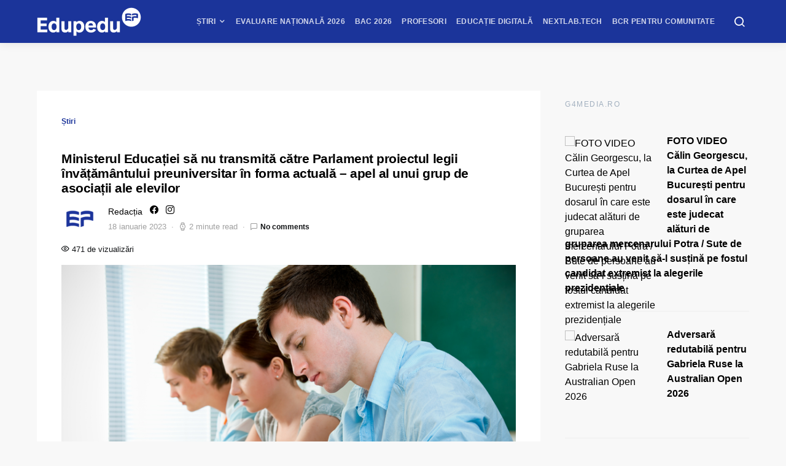

--- FILE ---
content_type: text/javascript;charset=utf-8
request_url: https://id.cxense.com/public/user/id?json=%7B%22identities%22%3A%5B%7B%22type%22%3A%22ckp%22%2C%22id%22%3A%22mkuc1bhjr3cb7egq%22%7D%2C%7B%22type%22%3A%22lst%22%2C%22id%22%3A%222az00rl5pp8sq10i97g7d41d9x%22%7D%2C%7B%22type%22%3A%22cst%22%2C%22id%22%3A%222az00rl5pp8sq10i97g7d41d9x%22%7D%5D%7D&callback=cXJsonpCB1
body_size: 189
content:
/**/
cXJsonpCB1({"httpStatus":200,"response":{"userId":"cx:1sjup4wyns8nv3nnoepuk7wpna:16t5ndhk84nsm","newUser":true}})

--- FILE ---
content_type: text/javascript;charset=utf-8
request_url: https://p1cluster.cxense.com/p1.js
body_size: 100
content:
cX.library.onP1('2az00rl5pp8sq10i97g7d41d9x');
